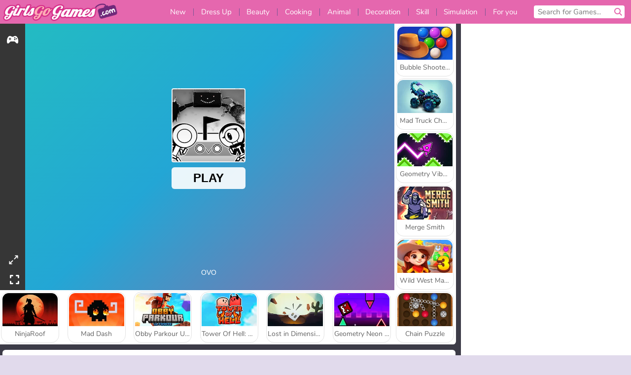

--- FILE ---
content_type: text/html; charset=utf-8
request_url: https://html5.gamedistribution.com/1377b99c10284c229423118a941af3b1/?timestamp=-62135596800&countryCode=en&siteid=90&channelid=3&siteLocale=en&locale=en&gd_sdk_referrer_url=https%3A%2F%2Fwww.girlsgogames.com%2Fgame%2Fovo
body_size: 1967
content:
<!DOCTYPE html><html lang=en><head><title>OvO</title><meta name=viewport content="width=device-width,initial-scale=1,maximum-scale=1,user-scalable=no"><meta name=description content="A fast paced skill based platforming game focused on maneuvering around the levels as fast as possible. Master a large panel of moves to beat every level in easy and hard mode, collect over 20 coins scattered around the levels and unlock a dozen skins and achievements."><meta name=keywords content=2d,challenge,platformer,run><meta property=og:type content=website><meta property=og:title content=OvO><meta property=og:description content="A fast paced skill based platforming game focused on maneuvering around the levels as fast as possible. Master a large panel of moves to beat every level in easy and hard mode, collect over 20 coins scattered around the levels and unlock a dozen skins and achievements."><meta property=og:image content=https://img.gamedistribution.com/1377b99c10284c229423118a941af3b1-512x512.jpeg><meta property=og:url content=https://html5.gamedistribution.com/1377b99c10284c229423118a941af3b1/ ><link rel=canonical href=https://html5.gamedistribution.com/1377b99c10284c229423118a941af3b1/ ><link rel=manifest href=manifest_1.5.18.json><link rel=preconnect href=https://html5.api.gamedistribution.com><link rel=preconnect href=https://game.api.gamedistribution.com><link rel=preconnect href=https://pm.gamedistribution.com><script type=text/javascript>if ('serviceWorker' in navigator) {
    navigator
      .serviceWorker
      .register(`/sw_1.5.18.js`)
      .then(function () {
        console.log('SW registered...');
      })
      .catch(err => {
        console.log('SW not registered...', err.message);
      });
  }</script><script type=application/ld+json>{
  "@context": "http://schema.org",
  "@type": "Game",
  "name": "OvO",
  "url": "https://html5.gamedistribution.com/1377b99c10284c229423118a941af3b1/",
  "image": "https://img.gamedistribution.com/1377b99c10284c229423118a941af3b1-512x512.jpeg",    
  "description": "A fast paced skill based platforming game focused on maneuvering around the levels as fast as possible. Master a large panel of moves to beat every level in easy and hard mode, collect over 20 coins scattered around the levels and unlock a dozen skins and achievements.",
  "creator":{
    "name":"Dedra"
    
    },
  "publisher":{
    "name":"GameDistribution",
    "url":"https://gamedistribution.com/games/ovo"
    },
  "genre":[
      "2d",
      "challenge",
      "platformer",
      "run"
  ]
}</script><style>html{height:100%}body{margin:0;padding:0;background-color:#000;overflow:hidden;height:100%}#game{position:absolute;top:0;left:0;width:0;height:0;overflow:hidden;max-width:100%;max-height:100%;min-width:100%;min-height:100%;box-sizing:border-box}</style></head><body><iframe id=game frameborder=0 allow=autoplay allowfullscreen seamless scrolling=no></iframe><script type=text/javascript>(function () {
    function GameLoader() {
      this.init = function () {
        this._gameId = "1377b99c10284c229423118a941af3b1";
        this._container = document.getElementById("game");
        this._loader = this._getLoaderData();
        this._hasImpression = false;
        this._hasSuccess = false;
        this._insertGameSDK();
        this._softgamesDomains = this._getDomainData();
      };

      this._getLoaderData = function () {
        return {"enabled":true,"sdk_version":"1.15.2","_":55};
      }

      this._getDomainData = function(){
        return [{"name":"minigame.aeriagames.jp","id":4217},{"name":"localhost:8080","id":4217},{"name":"minigame-stg.aeriagames.jp","id":4217}];
      }

      this._insertGameSDK = function () {
        if (!this._gameId) return;

        window["GD_OPTIONS"] = {
          gameId: this._gameId,
          loader: this._loader,
          onLoaderEvent: this._onLoaderEvent.bind(this),
          onEvent: this._onEvent.bind(this)
        };

        (function (d, s, id) {
          var js,fjs = d.getElementsByTagName(s)[0];
          if (d.getElementById(id)) return;
          js = d.createElement(s);
          js.id = id;
          js.src = "https://html5.api.gamedistribution.com/main.min.js";
          fjs.parentNode.insertBefore(js, fjs);
        })(document, "script", "gamedistribution-jssdk");
      };

      this._loadGame = function (options) {

        if (this._container_initialized) {
          return;
        }

        var formatTokenURLSearch = this._bridge.exports.formatTokenURLSearch;
        var extendUrlQuery = this._bridge.exports.extendUrlQuery;
        var base64Encode = this._bridge.exports.base64Encode;
        const ln_param = new URLSearchParams(window.location.search).get('lang');

        var data = {
          parentURL: this._bridge.parentURL,
          parentDomain: this._bridge.parentDomain,
          topDomain: this._bridge.topDomain,
          hasImpression: options.hasImpression,
          loaderEnabled: true,
          host: window.location.hostname,
          version: "1.5.18"
        };

        var searchPart = formatTokenURLSearch(data);
        var gameSrc = "//html5.gamedistribution.com/rvvASMiM/1377b99c10284c229423118a941af3b1/index.html" + searchPart;
        this._container.src = gameSrc;

        this._container.onload = this._onFrameLoaded.bind(this);

        this._container_initialized = true;
      };

      this._onLoaderEvent = function (event) {
        switch (event.name) {
          case "LOADER_DATA":
            this._bridge = event.message.bridge;
            this._game = event.message.game;
            break;
        }
      };

      this._onEvent = function (event) {
        switch (event.name) {
          case "SDK_GAME_START":
            this._bridge && this._loadGame({hasImpression: this._hasImpression});
            break;
          case "AD_ERROR":
          case "AD_SDK_CANCELED":
            this._hasImpression = false || this._hasSuccess;
            break;
          case "ALL_ADS_COMPLETED":
          case "COMPLETE":
          case "USER_CLOSE":
          case "SKIPPED":
            this._hasImpression = true;
            this._hasSuccess = true;
            break;
        }
      };

      this._onFrameLoaded=function(event){
        var container=this._container;
        setTimeout(function(){
          try{
            container.contentWindow.focus();
          }catch(err){
          }
        },100);
      }
    }
    new GameLoader().init();
  })();</script></body></html>

--- FILE ---
content_type: text/html; charset=utf-8
request_url: https://www.google.com/recaptcha/api2/aframe
body_size: 268
content:
<!DOCTYPE HTML><html><head><meta http-equiv="content-type" content="text/html; charset=UTF-8"></head><body><script nonce="18pSDHxdAevjRI3I1UOz1Q">/** Anti-fraud and anti-abuse applications only. See google.com/recaptcha */ try{var clients={'sodar':'https://pagead2.googlesyndication.com/pagead/sodar?'};window.addEventListener("message",function(a){try{if(a.source===window.parent){var b=JSON.parse(a.data);var c=clients[b['id']];if(c){var d=document.createElement('img');d.src=c+b['params']+'&rc='+(localStorage.getItem("rc::a")?sessionStorage.getItem("rc::b"):"");window.document.body.appendChild(d);sessionStorage.setItem("rc::e",parseInt(sessionStorage.getItem("rc::e")||0)+1);localStorage.setItem("rc::h",'1768972810729');}}}catch(b){}});window.parent.postMessage("_grecaptcha_ready", "*");}catch(b){}</script></body></html>

--- FILE ---
content_type: text/html; charset=utf-8
request_url: https://www.google.com/recaptcha/api2/aframe
body_size: -246
content:
<!DOCTYPE HTML><html><head><meta http-equiv="content-type" content="text/html; charset=UTF-8"></head><body><script nonce="CybQD195hDzBV6v3S4uCUQ">/** Anti-fraud and anti-abuse applications only. See google.com/recaptcha */ try{var clients={'sodar':'https://pagead2.googlesyndication.com/pagead/sodar?'};window.addEventListener("message",function(a){try{if(a.source===window.parent){var b=JSON.parse(a.data);var c=clients[b['id']];if(c){var d=document.createElement('img');d.src=c+b['params']+'&rc='+(localStorage.getItem("rc::a")?sessionStorage.getItem("rc::b"):"");window.document.body.appendChild(d);sessionStorage.setItem("rc::e",parseInt(sessionStorage.getItem("rc::e")||0)+1);localStorage.setItem("rc::h",'1768972813234');}}}catch(b){}});window.parent.postMessage("_grecaptcha_ready", "*");}catch(b){}</script></body></html>

--- FILE ---
content_type: application/javascript; charset=utf-8
request_url: https://fundingchoicesmessages.google.com/f/AGSKWxVvCSV0JiXxQUIrvDd-ZerGB6qJPpaW0ZZYqcV0ZlBIlpY9NmcFtE68Y1yVdPSEsMfhjUtmsPu-IJhybj8iqN699xXQW5OR-eGSdFlIJKfvp84IXi64SQYAlL4xT69Bup8mFwM2dTDpERdKbRwioG-wzKlOhQ93v8zBZn8Z5fWxpCo9_4C_kKnQyrjt/_/ads300.=468x60&/ad_box1..cfm?advideo%/flesh_banner
body_size: -1291
content:
window['7d638546-76a0-4db3-9a4d-0938b527f950'] = true;